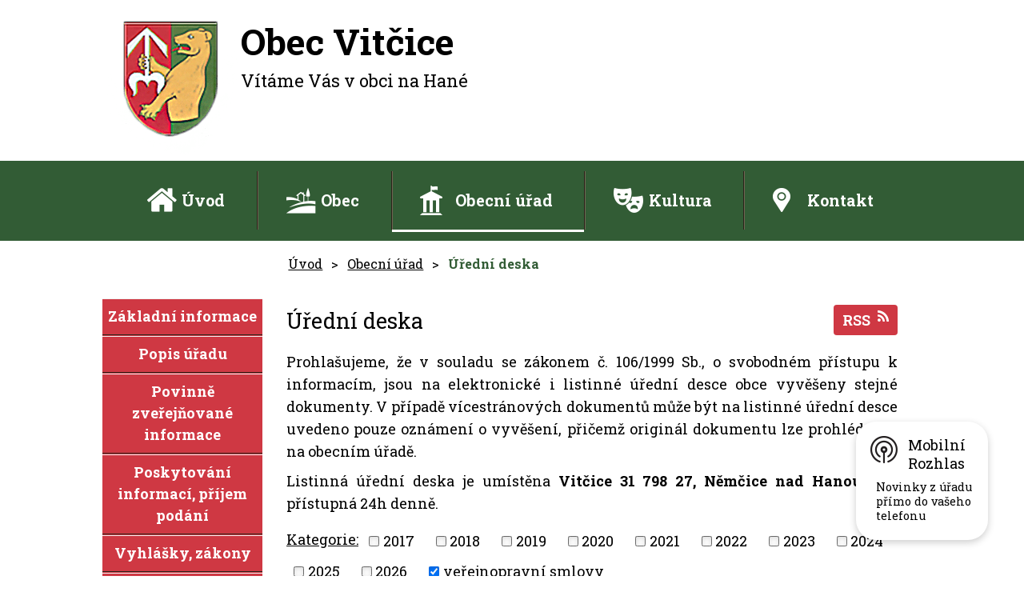

--- FILE ---
content_type: text/html; charset=utf-8
request_url: https://www.vitcice.cz/uredni-deska?multiTagsRenderer-tags=ve%C5%99ejnopravn%C3%AD+smlovy&noticeOverview-noticesGrid-grid-order=added%3Dd&noticeOverview-noticesGrid-grid-itemsPerPage=10
body_size: 7237
content:
<!DOCTYPE html>
<html lang="cs" data-lang-system="cs">
	<head>



		<!--[if IE]><meta http-equiv="X-UA-Compatible" content="IE=EDGE"><![endif]-->
			<meta name="viewport" content="width=device-width, initial-scale=1, user-scalable=yes">
			<meta http-equiv="content-type" content="text/html; charset=utf-8" />
			<meta name="robots" content="index,follow" />
			<meta name="author" content="Antee s.r.o." />
			<meta name="description" content="Obec leží ve staré oblasti osídlené prakticky celý pravěk. Část lokalit je podchycena archeologickým průzkumem. Pravěké osídlení bylo zachyceno na návrší východně od obce &quot;U andílka&quot; - sídliště římské." />
			<meta name="keywords" content="obec, státní správa, samospráva" />
			<meta name="viewport" content="width=device-width, initial-scale=1, user-scalable=yes" />
<title>Úřední deska | vitcice.cz</title>

		<link rel="stylesheet" type="text/css" href="https://cdn.antee.cz/jqueryui/1.8.20/css/smoothness/jquery-ui-1.8.20.custom.css?v=2" integrity="sha384-969tZdZyQm28oZBJc3HnOkX55bRgehf7P93uV7yHLjvpg/EMn7cdRjNDiJ3kYzs4" crossorigin="anonymous" />
		<link rel="stylesheet" type="text/css" href="/style.php?nid=SVFNSko=&amp;ver=1768399196" />
		<link rel="stylesheet" type="text/css" href="/css/libs.css?ver=1768399900" />
		<link rel="stylesheet" type="text/css" href="https://cdn.antee.cz/genericons/genericons/genericons.css?v=2" integrity="sha384-DVVni0eBddR2RAn0f3ykZjyh97AUIRF+05QPwYfLtPTLQu3B+ocaZm/JigaX0VKc" crossorigin="anonymous" />

		<script src="/js/jquery/jquery-3.0.0.min.js" ></script>
		<script src="/js/jquery/jquery-migrate-3.1.0.min.js" ></script>
		<script src="/js/jquery/jquery-ui.min.js" ></script>
		<script src="/js/jquery/jquery.ui.touch-punch.min.js" ></script>
		<script src="/js/libs.min.js?ver=1768399900" ></script>
		<script src="/js/ipo.min.js?ver=1768399889" ></script>
			<script src="/js/locales/cs.js?ver=1768399196" ></script>


		<link href="/rozpocty-a-financni-dokumenty?action=atom" type="application/atom+xml" rel="alternate" title="Rozpočty a finanční dokumenty">
		<link href="/uredni-deska?action=atom" type="application/atom+xml" rel="alternate" title="Úřední deska">
		<link href="/aktuality?action=atom" type="application/atom+xml" rel="alternate" title="Aktuality">
		<link href="/volby-?action=atom" type="application/atom+xml" rel="alternate" title="Volby">
<link href="https://fonts.googleapis.com/css?family=Roboto+Slab:400,700&amp;subset=latin-ext" rel="stylesheet">
<link href="/image.php?nid=17060&amp;oid=6178446" rel="icon" type="image/png">
<link rel="shortcut icon" href="/image.php?nid=17060&amp;oid=6178446">
<script type="text/javascript">
$(document).ready(function() {
$("#ipocopyright").insertAfter("#ipocontainer");
$(".fulltextSearchForm").appendTo("#ipoheader");
});
</script>
	</head>

	<body id="page6153676" class="subpage6153676 subpage6153472"
			
			data-nid="17060"
			data-lid="CZ"
			data-oid="6153676"
			data-layout-pagewidth="764"
			
			data-slideshow-timer="3"
			
						
				
				data-layout="responsive" data-viewport_width_responsive="1024"
			>



						<div id="ipocontainer">

			<div class="menu-toggler">

				<span>Menu</span>
				<span class="genericon genericon-menu"></span>
			</div>

			<span id="back-to-top">

				<i class="fa fa-angle-up"></i>
			</span>

			<div id="ipoheader">

				<div class="ipoheader__inner">
	<a href="/" class="header-logo">
		<img src="/image.php?nid=17060&amp;oid=6178459" alt="logo">
		<span class="title">
			<span>Obec Vitčice</span>
			<span>Vítáme Vás v obci na Hané</span>
		</span>
	</a>
</div>			</div>

			<div id="ipotopmenuwrapper">

				<div id="ipotopmenu">
<h4 class="hiddenMenu">Horní menu</h4>
<ul class="topmenulevel1"><li class="topmenuitem1 noborder" id="ipomenu6124148"><a href="/">Úvod</a></li><li class="topmenuitem1" id="ipomenu6153688"><a href="/obec">Obec</a><ul class="topmenulevel2"><li class="topmenuitem2" id="ipomenu6153696"><a href="/historie-obce">Historie obce</a></li><li class="topmenuitem2" id="ipomenu6153697"><a href="/podnikani-a-sluzby">Podnikání a služby</a></li><li class="topmenuitem2" id="ipomenu6153698"><a href="/fotogalerie">Fotogalerie</a></li><li class="topmenuitem2" id="ipomenu6153710"><a href="/budoucnost-a-rozvoj">Budoucnost a rozvoj</a></li><li class="topmenuitem2" id="ipomenu6157784"><a href="/priroda-a-okoli">Příroda a okolí</a></li><li class="topmenuitem2" id="ipomenu6153712"><a href="/spolky-a-organizace">Spolky a organizace</a><ul class="topmenulevel3"><li class="topmenuitem3" id="ipomenu6155954"><a href="/fotbalisti">Fotbalisti</a></li><li class="topmenuitem3" id="ipomenu6155956"><a href="/mistni-organizace-ceskeho-ovocnarskeho-a-zahradkarskeho-svazu">Místní organizace Českého ovocnářského a zahrádkářského svazu</a></li><li class="topmenuitem3" id="ipomenu6155958"><a href="/myslivecke-sdruzeni">Myslivecké sdružení</a></li><li class="topmenuitem3" id="ipomenu6155959"><a href="/hasicsky-spolek">Hasičský spolek</a></li></ul></li><li class="topmenuitem2" id="ipomenu6153714"><a href="/dopravni-dostupnost">Dopravní dostupnost</a></li><li class="topmenuitem2" id="ipomenu6153716"><a href="/mapy-a-cyklostezky">Mapy a cyklostezky</a></li><li class="topmenuitem2" id="ipomenu6191243"><a href="/dotace">Dotace </a></li><li class="topmenuitem2" id="ipomenu8232627"><a href="/mobilni-rozhlas">Mobilní Rozhlas</a></li></ul></li><li class="topmenuitem1 active" id="ipomenu6153472"><a href="/obecni-urad">Obecní úřad</a><ul class="topmenulevel2"><li class="topmenuitem2" id="ipomenu6153473"><a href="/zakladni-informace">Základní informace</a></li><li class="topmenuitem2" id="ipomenu6153474"><a href="/popis-uradu">Popis úřadu</a></li><li class="topmenuitem2" id="ipomenu8127291"><a href="/povinne-zverejnovane-informace">Povinně zveřejňované informace</a></li><li class="topmenuitem2" id="ipomenu6153478"><a href="/poskytovani-informaci-prijem-podani">Poskytování informací, příjem podání</a></li><li class="topmenuitem2" id="ipomenu6153479"><a href="/vyhlasky-zakony">Vyhlášky, zákony</a></li><li class="topmenuitem2" id="ipomenu6153480"><a href="/rozpocty-a-financni-dokumenty">Rozpočty a finanční dokumenty</a></li><li class="topmenuitem2" id="ipomenu6153673"><a href="/elektronicka-podatelna">Elektronická podatelna</a></li><li class="topmenuitem2" id="ipomenu8155819"><a href="https://cro.justice.cz/" target="_blank">Registr oznámení</a></li><li class="topmenuitem2 active" id="ipomenu6153676"><a href="/uredni-deska">Úřední deska</a></li><li class="topmenuitem2" id="ipomenu6153680"><a href="/verejne-zakazky">Veřejné zakázky</a></li><li class="topmenuitem2" id="ipomenu6327876"><a href="/volby-">Volby</a></li><li class="topmenuitem2" id="ipomenu6311394"><a href="/zapisy-ze-zastupitelstva">Zápisy ze zastupitelstva</a></li></ul></li><li class="topmenuitem1" id="ipomenu6153693"><a href="/kultura">Kultura</a><ul class="topmenulevel2"><li class="topmenuitem2" id="ipomenu6159796"><a href="/kulturni-pamatky">Kulturní památky</a></li><li class="topmenuitem2" id="ipomenu6159797"><a href="/pamatne-stromy">Památné stromy</a></li><li class="topmenuitem2" id="ipomenu6159798"><a href="/knihovna">Knihovna</a></li><li class="topmenuitem2" id="ipomenu6160007"><a href="/x-rocnik-mikroregion-se-bavi">X. ročník Mikroregion se baví</a></li></ul></li><li class="topmenuitem1" id="ipomenu6153694"><a href="/kontakt">Kontakt</a></li></ul>
					<div class="cleartop"></div>
				</div>
			</div>
			<div id="ipomain">
				
				<div id="ipomainframe">
					<div id="ipopage">
<div id="iponavigation">
	<h5 class="hiddenMenu">Drobečková navigace</h5>
	<p>
			<a href="/">Úvod</a> <span class="separator">&gt;</span>
			<a href="/obecni-urad">Obecní úřad</a> <span class="separator">&gt;</span>
			<span class="currentPage">Úřední deska</span>
	</p>

</div>
						<div class="ipopagetext">
							<div class="noticeBoard view-default content with-subscribe">
								
								<h1>Úřední deska</h1>

<div id="snippet--flash"></div>
								
																	
<div class="subscribe-toolbar">
	<a href="/uredni-deska?action=atom" class="action-button tooltip" data-tooltip-content="#tooltip-content"><i class="fa fa-rss"></i> RSS</a>
	<div class="tooltip-wrapper">

		<span id="tooltip-content">Více informací naleznete <a href=/uredni-deska?action=rssGuide>zde</a>.</span>
	</div>
</div>
<hr class="cleaner">
	<div class="paragraph">
		<p>Prohlašujeme, že v souladu se zákonem č. 106/1999 Sb., o svobodném přístupu k informacím, jsou na elektronické i listinné úřední desce obce vyvěšeny stejné dokumenty. V případě vícestránových dokumentů může být na listinné úřední desce uvedeno pouze oznámení o vyvěšení, přičemž originál dokumentu lze prohlédnout na obecním úřadě.</p>
<p>Listinná úřední deska je umístěna <strong>Vitčice 31 798 27, Němčice nad Hanou</strong> a je přístupná 24h denně.</p>			</div>

					<div class="tags table-row auto type-tags">
<form action="/uredni-deska?multiTagsRenderer-tags=ve%C5%99ejnopravn%C3%AD+smlovy&amp;noticeOverview-noticesGrid-grid-order=added%3Dd&amp;noticeOverview-noticesGrid-grid-itemsPerPage=10&amp;do=multiTagsRenderer-multiChoiceTags-submit" method="post" id="frm-multiTagsRenderer-multiChoiceTags">
			<a class="box-by-content" href="/uredni-deska?noticeOverview-noticesGrid-grid-order=added%3Dd&amp;noticeOverview-noticesGrid-grid-itemsPerPage=10" title="Ukázat vše">Kategorie:</a>
<span><input type="checkbox" name="tags[]" id="frm-multiTagsRenderer-multiChoiceTagsiChoiceTags-tags-0" value="2017"><label for="frm-multiTagsRenderer-multiChoiceTagsiChoiceTags-tags-0">2017</label><br></span><span><input type="checkbox" name="tags[]" id="frm-multiTagsRenderer-multiChoiceTagsiChoiceTags-tags-1" value="2018"><label for="frm-multiTagsRenderer-multiChoiceTagsiChoiceTags-tags-1">2018</label><br></span><span><input type="checkbox" name="tags[]" id="frm-multiTagsRenderer-multiChoiceTagsiChoiceTags-tags-2" value="2019"><label for="frm-multiTagsRenderer-multiChoiceTagsiChoiceTags-tags-2">2019</label><br></span><span><input type="checkbox" name="tags[]" id="frm-multiTagsRenderer-multiChoiceTagsiChoiceTags-tags-3" value="2020"><label for="frm-multiTagsRenderer-multiChoiceTagsiChoiceTags-tags-3">2020</label><br></span><span><input type="checkbox" name="tags[]" id="frm-multiTagsRenderer-multiChoiceTagsiChoiceTags-tags-4" value="2021"><label for="frm-multiTagsRenderer-multiChoiceTagsiChoiceTags-tags-4">2021</label><br></span><span><input type="checkbox" name="tags[]" id="frm-multiTagsRenderer-multiChoiceTagsiChoiceTags-tags-5" value="2022"><label for="frm-multiTagsRenderer-multiChoiceTagsiChoiceTags-tags-5">2022</label><br></span><span><input type="checkbox" name="tags[]" id="frm-multiTagsRenderer-multiChoiceTagsiChoiceTags-tags-6" value="2023"><label for="frm-multiTagsRenderer-multiChoiceTagsiChoiceTags-tags-6">2023</label><br></span><span><input type="checkbox" name="tags[]" id="frm-multiTagsRenderer-multiChoiceTagsiChoiceTags-tags-7" value="2024"><label for="frm-multiTagsRenderer-multiChoiceTagsiChoiceTags-tags-7">2024</label><br></span><span><input type="checkbox" name="tags[]" id="frm-multiTagsRenderer-multiChoiceTagsiChoiceTags-tags-8" value="2025"><label for="frm-multiTagsRenderer-multiChoiceTagsiChoiceTags-tags-8">2025</label><br></span><span><input type="checkbox" name="tags[]" id="frm-multiTagsRenderer-multiChoiceTagsiChoiceTags-tags-9" value="2026"><label for="frm-multiTagsRenderer-multiChoiceTagsiChoiceTags-tags-9">2026</label><br></span><span><input type="checkbox" name="tags[]" id="frm-multiTagsRenderer-multiChoiceTagsiChoiceTags-tags-10" checked value="veřejnopravní smlovy"><label for="frm-multiTagsRenderer-multiChoiceTagsiChoiceTags-tags-10">veřejnopravní smlovy</label><br></span> <input type="submit" class="action-button" name="filter" id="frmmultiChoiceTags-filter" value="Filtrovat"> </form>
	</div>
	<script >
	$(document).ready(function() {
		$('.tags-selection select[multiple]').select2({
			placeholder: 'Vyberte štítky',
		  	width: '300px'
		});
		$('#frmmultiSelectTags-tags').change(function() {
			$('#frm-multiTagsRenderer-multiSelectTags input[type="submit"]').click();
		});
		$('#frm-multiTagsRenderer-multiChoiceTags input[type="checkbox"]').change(function() {
			$('#frm-multiTagsRenderer-multiChoiceTags input[type="submit"]').click();
		});
	})
</script>
		<hr class="cleaner">
<div id="snippet--overview">	<div id="snippet-noticeOverview-noticesGrid-grid">			<div id="snippet-noticeOverview-noticesGrid-grid-grid">
<div class="flash-message flash-info">
    <div class="flash-message-content">
        <i class="flash-message-icon fa fa-info-circle"></i>
        <div class="flash-message-text">Nastaven&yacute;m filtr&#367;m neodpov&iacute;d&aacute; &#382;&aacute;dn&yacute; z&aacute;znam.</div>
    </div>
</div>

<form action="/uredni-deska?multiTagsRenderer-tags=ve%C5%99ejnopravn%C3%AD+smlovy&amp;noticeOverview-noticesGrid-grid-order=added%3Dd&amp;noticeOverview-noticesGrid-grid-itemsPerPage=10&amp;do=noticeOverview-noticesGrid-grid-form-submit" method="post" id="frm-noticeOverview-noticesGrid-grid-form" class="datagrid">
<table class="datagrid">
	<thead>
		<tr class="header">
			<th><a href="/uredni-deska?noticeOverview-noticesGrid-grid-by=name&amp;multiTagsRenderer-tags=ve%C5%99ejnopravn%C3%AD+smlovy&amp;noticeOverview-noticesGrid-grid-order=added%3Dd&amp;noticeOverview-noticesGrid-grid-itemsPerPage=10&amp;do=noticeOverview-noticesGrid-grid-order" class="datagrid-ajax">N&aacute;zev</a><span class="positioner"><a class="datagrid-ajax" href="/uredni-deska?noticeOverview-noticesGrid-grid-by=name&amp;noticeOverview-noticesGrid-grid-dir=a&amp;multiTagsRenderer-tags=ve%C5%99ejnopravn%C3%AD+smlovy&amp;noticeOverview-noticesGrid-grid-order=added%3Dd&amp;noticeOverview-noticesGrid-grid-itemsPerPage=10&amp;do=noticeOverview-noticesGrid-grid-order"><span class="up"></span></a><a class="datagrid-ajax" href="/uredni-deska?noticeOverview-noticesGrid-grid-by=name&amp;noticeOverview-noticesGrid-grid-dir=d&amp;multiTagsRenderer-tags=ve%C5%99ejnopravn%C3%AD+smlovy&amp;noticeOverview-noticesGrid-grid-order=added%3Dd&amp;noticeOverview-noticesGrid-grid-itemsPerPage=10&amp;do=noticeOverview-noticesGrid-grid-order"><span class="down"></span></a></span></th>
		
			<th class="active"><a href="/uredni-deska?noticeOverview-noticesGrid-grid-by=added&amp;multiTagsRenderer-tags=ve%C5%99ejnopravn%C3%AD+smlovy&amp;noticeOverview-noticesGrid-grid-order=added%3Dd&amp;noticeOverview-noticesGrid-grid-itemsPerPage=10&amp;do=noticeOverview-noticesGrid-grid-order" class="datagrid-ajax">Vyv&#283;&scaron;eno</a><span class="positioner"><a class="datagrid-ajax" href="/uredni-deska?noticeOverview-noticesGrid-grid-by=added&amp;noticeOverview-noticesGrid-grid-dir=a&amp;multiTagsRenderer-tags=ve%C5%99ejnopravn%C3%AD+smlovy&amp;noticeOverview-noticesGrid-grid-order=added%3Dd&amp;noticeOverview-noticesGrid-grid-itemsPerPage=10&amp;do=noticeOverview-noticesGrid-grid-order"><span class="up"></span></a><a class="datagrid-ajax active" href="/uredni-deska?noticeOverview-noticesGrid-grid-by=added&amp;noticeOverview-noticesGrid-grid-dir=d&amp;multiTagsRenderer-tags=ve%C5%99ejnopravn%C3%AD+smlovy&amp;noticeOverview-noticesGrid-grid-order=added%3Dd&amp;noticeOverview-noticesGrid-grid-itemsPerPage=10&amp;do=noticeOverview-noticesGrid-grid-order"><span class="down"></span></a></span></th>
		
			<th><a href="/uredni-deska?noticeOverview-noticesGrid-grid-by=archived&amp;multiTagsRenderer-tags=ve%C5%99ejnopravn%C3%AD+smlovy&amp;noticeOverview-noticesGrid-grid-order=added%3Dd&amp;noticeOverview-noticesGrid-grid-itemsPerPage=10&amp;do=noticeOverview-noticesGrid-grid-order" class="datagrid-ajax">Sejmuto</a><span class="positioner"><a class="datagrid-ajax" href="/uredni-deska?noticeOverview-noticesGrid-grid-by=archived&amp;noticeOverview-noticesGrid-grid-dir=a&amp;multiTagsRenderer-tags=ve%C5%99ejnopravn%C3%AD+smlovy&amp;noticeOverview-noticesGrid-grid-order=added%3Dd&amp;noticeOverview-noticesGrid-grid-itemsPerPage=10&amp;do=noticeOverview-noticesGrid-grid-order"><span class="up"></span></a><a class="datagrid-ajax" href="/uredni-deska?noticeOverview-noticesGrid-grid-by=archived&amp;noticeOverview-noticesGrid-grid-dir=d&amp;multiTagsRenderer-tags=ve%C5%99ejnopravn%C3%AD+smlovy&amp;noticeOverview-noticesGrid-grid-order=added%3Dd&amp;noticeOverview-noticesGrid-grid-itemsPerPage=10&amp;do=noticeOverview-noticesGrid-grid-order"><span class="down"></span></a></span></th>
		
			<th><p>Stav</p></th>
		</tr>
	
		<tr class="filters">
			<td><input type="text" size="5" name="filters[name]" id="frm-datagrid-noticeOverview-noticesGrid-grid-form-filters-name" value="" class="text"></td>
		
			<td><input type="text" size="5" name="filters[added]" id="frm-datagrid-noticeOverview-noticesGrid-grid-form-filters-added" value="" class="text"></td>
		
			<td><input type="text" size="5" name="filters[archived]" id="frm-datagrid-noticeOverview-noticesGrid-grid-form-filters-archived" value="" class="text"></td>
		
			<td><select name="filters[isArchived]" id="frm-datagrid-noticeOverview-noticesGrid-grid-form-filters-isArchived" class="select"><option value="N" selected>Aktu&aacute;ln&iacute;</option><option value="A">Archiv</option><option value="B">V&scaron;e</option></select>
			<input type="submit" name="filterSubmit" id="frm-datagrid-noticeOverview-noticesGrid-grid-form-filterSubmit" value="Filtrovat" class="button" title="Filtrovat">
		</td>
		</tr>
	</thead>

	<tfoot>
		<tr class="footer">
			<td colspan="4">  <span class="grid-info">Z&aacute;znamy 0 - 0 z 0 | Zobrazit: <select name="items" id="frm-datagrid-noticeOverview-noticesGrid-grid-form-items"><option value="10" selected>10</option><option value="20">20</option><option value="50">50</option></select><input type="submit" name="itemsSubmit" id="frm-datagrid-noticeOverview-noticesGrid-grid-form-itemsSubmit" value="Zm&#283;nit" title="Zm&#283;nit"></span></td>
		</tr>
	</tfoot>

	<tbody></tbody>
</table>
</form>

</div>		<hr class="cleaner">
	</div><div class="last-updated">Naposledy změněno: 30. 1. 2026 7:55</div>
</div>
	<div class="paragraph">
					</div>
															</div>
						</div>
					</div>


										<div id="ipoleftblock">
												<div id="ipomenu">
<h4 class="hiddenMenu">Menu</h4>
<ul id="iposubmenu6153472"><li id="ipomenu6153473"><a href="/zakladni-informace">Základní informace</a></li><li id="ipomenu6153474"><a href="/popis-uradu">Popis úřadu</a></li><li class="submenu1" id="ipomenu8127291"><a href="/povinne-zverejnovane-informace">Povinně zveřejňované informace</a></li><li id="ipomenu6153478"><a href="/poskytovani-informaci-prijem-podani">Poskytování informací, příjem podání</a></li><li id="ipomenu6153479"><a href="/vyhlasky-zakony">Vyhlášky, zákony</a></li><li id="ipomenu6153480"><a href="/rozpocty-a-financni-dokumenty">Rozpočty a finanční dokumenty</a></li><li id="ipomenu6153673"><a href="/elektronicka-podatelna">Elektronická podatelna</a></li><li id="ipomenu8155819"><a href="https://cro.justice.cz/" target="_blank">Registr oznámení</a></li><li id="ipomenu6153676"><a href="/uredni-deska" class="active">Úřední deska</a></li><li id="ipomenu6153680"><a href="/verejne-zakazky">Veřejné zakázky</a></li><li id="ipomenu6327876"><a href="/volby-">Volby</a></li><li id="ipomenu6311394"><a href="/zapisy-ze-zastupitelstva">Zápisy ze zastupitelstva</a></li></ul>
							<div class="hrclear"></div>
														<div class="hrclear"></div>
						</div>
						
						<div id="ipoleftblockin">
							<div class="ipolefttext">
								<div class="column-message">
	<div class="paragraph">
					
			</div>
</div>
<div class="column-message">
	<div class="paragraph">
					
			</div>
</div>
							</div>
						</div>
					</div>
					

					

					<div class="hrclear"></div>
					<div id="ipocopyright">
<div class="copyright">
	<div class="row copyright__inner">
	<div class="col-3-12">
		<h3>Obec Vitčice</h3>
		<p>Vitčice 31<br>798 27, Němčice nad Hanou</p>
		<p><strong>Telefon: </strong><a href="tel:%20+420%20582%20388%20052">+420 582 388 052</a><br>
			<strong>E-mail: </strong><a href="mailto:%20obec@vitcice.cz">obec@vitcice.cz</a></p>
	</div>
	<div class="col-6-12">
		<h3>Úřední hodiny</h3>
		<table style="width: 100%;">
			<tbody>
				<tr>
					<td><strong>Pondělí</strong></td>
					<td>8.00 - 11.00 hod.</td>
					<td>17.00 - 19.00 hod.</td>
				</tr>
				<tr>
					<td><strong>Úterý</strong></td>
					<td>8.00 - 12.00 hod.</td>
					<td> </td>
				</tr>
				<tr>
					<td><strong>Středa</strong></td>
					<td>8.00 - 13.00 hod.</td>
					<td> </td>
				</tr>
				<tr>
					<td><strong>Čtvrtek</strong></td>
					<td>8.00 - 11.00 hod.</td>
					<td>17.00 - 19.00 hod.</td>
				</tr>
			</tbody>
		</table>
	</div>
	<div class="col-3-12">
		<h3>Kde nás najdete</h3>
		<p><strong>GPS: </strong>49.3113308N, 17.2440814E</p>
		<p><a class="action-button" href="https://www.google.cz/maps/place/Vit%C4%8Dice+31,+798+27+Vit%C4%8Dice/@49.3113303,17.2419056,17z/data=!3m1!4b1!4m5!3m4!1s0x471301ef9f2d9475:0x15502c00fdc26e59!8m2!3d49.3113303!4d17.2440889?hl=cs" target="_blank" rel="noopener noreferrer">Zobrazit na mapě</a></p>

	</div>
</div>
<div class="row antee">
	© 2026 Obec Vitčice, <a href="mailto:obec@vitcice.cz">Kontaktovat webmastera</a>, <span id="links"><a href="/prohlaseni-o-pristupnosti">Prohlášení o přístupnosti</a>, <a href="/mapa-stranek">Mapa stránek</a></span><br>ANTEE s.r.o. - <a href="https://www.antee.cz" rel="nofollow">Tvorba webových stránek</a>, Redakční systém IPO
</div>
</div>
					</div>
					<div id="ipostatistics">
<script >
	var _paq = _paq || [];
	_paq.push(['disableCookies']);
	_paq.push(['trackPageView']);
	_paq.push(['enableLinkTracking']);
	(function() {
		var u="https://matomo.antee.cz/";
		_paq.push(['setTrackerUrl', u+'piwik.php']);
		_paq.push(['setSiteId', 3987]);
		var d=document, g=d.createElement('script'), s=d.getElementsByTagName('script')[0];
		g.defer=true; g.async=true; g.src=u+'piwik.js'; s.parentNode.insertBefore(g,s);
	})();
</script>
<script >
	$(document).ready(function() {
		$('a[href^="mailto"]').on("click", function(){
			_paq.push(['setCustomVariable', 1, 'Click mailto','Email='+this.href.replace(/^mailto:/i,'') + ' /Page = ' +  location.href,'page']);
			_paq.push(['trackGoal', 4]);
			_paq.push(['trackPageView']);
		});

		$('a[href^="tel"]').on("click", function(){
			_paq.push(['setCustomVariable', 1, 'Click telefon','Telefon='+this.href.replace(/^tel:/i,'') + ' /Page = ' +  location.href,'page']);
			_paq.push(['trackPageView']);
		});
	});
</script>
					</div>

					<div id="ipofooter">
						<div class="rozhlas-banner-container"><a class="rozhlas-banner__icon animated pulse" title="Zobrazit mobilní rozhlas" href="#"> <img src="/img/mobilni-rozhlas/banner_icon.png" alt="logo"> <span class="rozhlas-title">Mobilní <br>Rozhlas</span> <span class="rozhlas-subtitle">Novinky z úřadu přímo do vašeho telefonu</span> </a>
	<div class="rozhlas-banner">
		<div class="rozhlas-banner__close"><a title="zavřít"><img src="/img/mobilni-rozhlas/banner_close-icon.svg" alt="zavřít"></a></div>
		<div class="rozhlas-banner__logo"><a title="Mobilní rozhlas" href="https://www.mobilnirozhlas.cz/" target="_blank" rel="noopener noreferrer"> <img src="/img/mobilni-rozhlas/banner_mr_logo-dark.svg" alt="mobilní rozhlas"> </a></div>
		<div class="rozhlas-banner__text"><span>Důležité informace ze samosprávy <br>přímo do telefonu</span></div>
		<div class="rozhlas-banner__image"><img src="/img/mobilni-rozhlas/banner_foto.png" alt="foto aplikace"></div>
		<div class="rozhlas-banner__cta"><a class="rozhlas-banner-btn rozhlas-banner-btn--telefon" title="Odebírat" href="https://vitcice.mobilnirozhlas.cz/registrace" target="_blank" rel="noopener noreferrer"> Odebírat zprávy do telefonu </a> <a class="rozhlas-banner-btn rozhlas-banner-btn--nastenka" title="Nástěnka" href="https://vitcice.mobilnirozhlas.cz/" target="_blank" rel="noopener noreferrer"> Zobrazit nástěnku </a> <a class="rozhlas-banner-btn rozhlas-banner-btn--app" title="Aplikace" href="/mobilni-rozhlas"> Stáhnout mobilní aplikaci </a></div>
	</div>
</div>
<script>// <![CDATA[
	ipo.api.live('.rozhlas-banner-container', function(el) {
		$('.rozhlas-banner__icon').click(function(e) {
			$(el).toggleClass('open')
			if ($(el).hasClass('open')) {
				$('.rozhlas-banner').css('display', 'block')
			} else {
				$(el).removeClass('open')
				$('.rozhlas-banner').css('display', 'none')
			}
			e.preventDefault()
		})
		$('.rozhlas-banner__close a').click(function(e) {
			$(el).removeClass('open')
			$(el).find('.rozhlas-banner').css('display', 'none')
		})
	})
	// ]]></script>
					</div>
				</div>
			</div>
		</div>
	</body>
</html>
